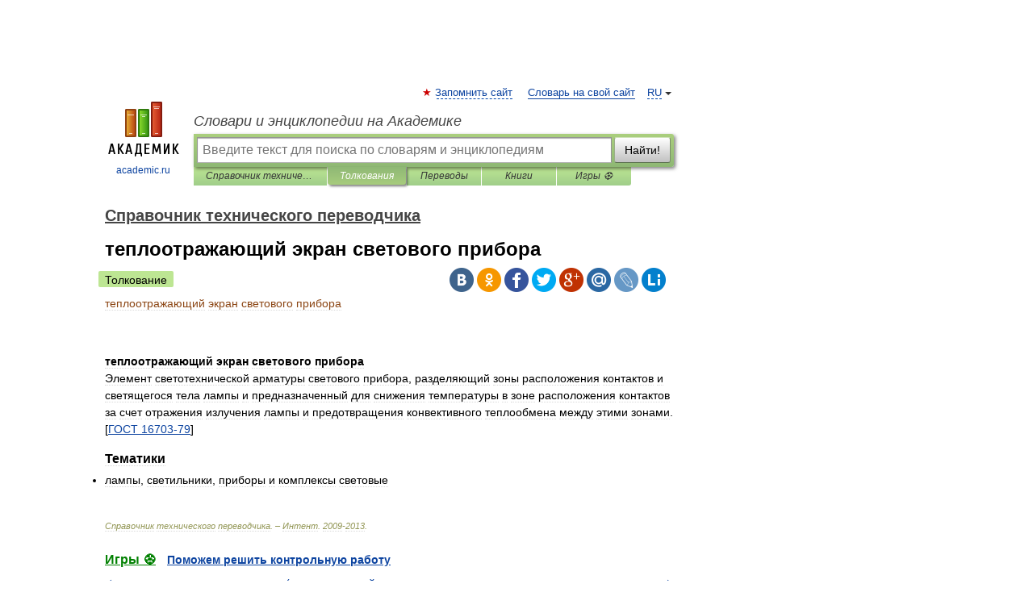

--- FILE ---
content_type: application/javascript; charset=utf-8
request_url: https://fundingchoicesmessages.google.com/f/AGSKWxXiGqo82JZvmk3YcmOhX-sslchPdluMFKODBPV0gw4JSzTr_9xbixpuKGU6t8tcDgzyMTvf629Bi2dT3djK3CE8407Ud-i6JIvtYLb3voGVWpkCoUQpwv17CUzJbmpFT3PmDIsFZKXO-w6GJbYB810aZj9xovxFZjcMfkp1S-rmjFV6sxqzSUcvPOYz/_/adgallery3./eas-fif.htm?adv_type=/popunderWeb-.net/ads_
body_size: -1290
content:
window['cee24daf-9338-446e-96ab-f0a96d0f0377'] = true;